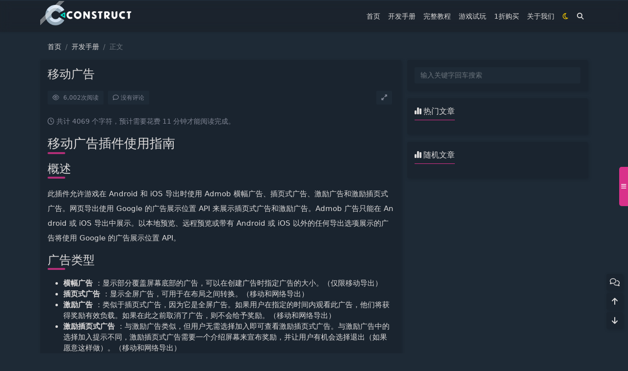

--- FILE ---
content_type: text/html; charset=UTF-8
request_url: https://www.construct3.cc/archives/1124
body_size: 13755
content:
<!doctype html>
<html>
<head>
    <meta charset="UTF-8">
    <meta name="viewport"
          content="width=device-width, user-scalable=no, initial-scale=1.0, maximum-scale=1.0, minimum-scale=1.0">
    <meta http-equiv="X-UA-Compatible" content="ie=edge">
    <meta http-equiv='content-language' content='zh_CN'>
    <link rel="shortcut icon" href="https://www.construct3.cc/wp-content/uploads/2024/06/construct-3-logo_v43.webp">
    <link rel="apple-touch-icon" href="https://www.construct3.cc/wp-content/uploads/2024/06/construct-3-logo_v43.webp"/>    <title>移动广告 - Construct3 中文官网</title>        <meta name="keywords" content="移动广告, Admob, 网页广告, 广告类型, 用户同意"/>
    <meta name="description" content="本文全面介绍移动广告插件，涵盖类型、入门、配置、用户同意等方面，助您在不同平台有效运用广告实现收益"/>
<link rel="canonical" href="https://www.construct3.cc/archives/1124">
    <meta name='robots' content='max-image-preview:large' />
<link rel='stylesheet' id='puock-libs-css' data-no-instant href='https://www.construct3.cc/wp-content/themes/wordpress-theme-puock-2.8.4/assets/dist/style/libs.min.css?ver=2.8.4' type='text/css' media='all' />
<link rel='stylesheet' id='puock-css' data-no-instant href='https://www.construct3.cc/wp-content/themes/wordpress-theme-puock-2.8.4/assets/dist/style/style.min.css?ver=2.8.4' type='text/css' media='all' />
<style id='puock-inline-css' type='text/css'>
body{--pk-c-primary:#D9318A}
:root{--puock-block-not-tran:100%}
</style>
<link rel='stylesheet' id='puock-strawberry-icon-css' data-no-instant href='https://www.construct3.cc/wp-content/themes/wordpress-theme-puock-2.8.4/assets/libs/strawberry-icon.css?ver=2.8.4' type='text/css' media='all' />
<link rel='stylesheet' id='wp-block-library-css' href='https://www.construct3.cc/wp-includes/css/dist/block-library/style.min.css?ver=6.5.7' type='text/css' media='all' />
<link rel='stylesheet' id='puock-block-alert-style-css' data-no-instant href='https://www.construct3.cc/wp-content/themes/wordpress-theme-puock-2.8.4/gutenberg/components/alert/style-index.css?ver=6.5.7' type='text/css' media='all' />
<style id='classic-theme-styles-inline-css' type='text/css'>
/*! This file is auto-generated */
.wp-block-button__link{color:#fff;background-color:#32373c;border-radius:9999px;box-shadow:none;text-decoration:none;padding:calc(.667em + 2px) calc(1.333em + 2px);font-size:1.125em}.wp-block-file__button{background:#32373c;color:#fff;text-decoration:none}
</style>
<style id='global-styles-inline-css' type='text/css'>
body{--wp--preset--color--black: #000000;--wp--preset--color--cyan-bluish-gray: #abb8c3;--wp--preset--color--white: #ffffff;--wp--preset--color--pale-pink: #f78da7;--wp--preset--color--vivid-red: #cf2e2e;--wp--preset--color--luminous-vivid-orange: #ff6900;--wp--preset--color--luminous-vivid-amber: #fcb900;--wp--preset--color--light-green-cyan: #7bdcb5;--wp--preset--color--vivid-green-cyan: #00d084;--wp--preset--color--pale-cyan-blue: #8ed1fc;--wp--preset--color--vivid-cyan-blue: #0693e3;--wp--preset--color--vivid-purple: #9b51e0;--wp--preset--gradient--vivid-cyan-blue-to-vivid-purple: linear-gradient(135deg,rgba(6,147,227,1) 0%,rgb(155,81,224) 100%);--wp--preset--gradient--light-green-cyan-to-vivid-green-cyan: linear-gradient(135deg,rgb(122,220,180) 0%,rgb(0,208,130) 100%);--wp--preset--gradient--luminous-vivid-amber-to-luminous-vivid-orange: linear-gradient(135deg,rgba(252,185,0,1) 0%,rgba(255,105,0,1) 100%);--wp--preset--gradient--luminous-vivid-orange-to-vivid-red: linear-gradient(135deg,rgba(255,105,0,1) 0%,rgb(207,46,46) 100%);--wp--preset--gradient--very-light-gray-to-cyan-bluish-gray: linear-gradient(135deg,rgb(238,238,238) 0%,rgb(169,184,195) 100%);--wp--preset--gradient--cool-to-warm-spectrum: linear-gradient(135deg,rgb(74,234,220) 0%,rgb(151,120,209) 20%,rgb(207,42,186) 40%,rgb(238,44,130) 60%,rgb(251,105,98) 80%,rgb(254,248,76) 100%);--wp--preset--gradient--blush-light-purple: linear-gradient(135deg,rgb(255,206,236) 0%,rgb(152,150,240) 100%);--wp--preset--gradient--blush-bordeaux: linear-gradient(135deg,rgb(254,205,165) 0%,rgb(254,45,45) 50%,rgb(107,0,62) 100%);--wp--preset--gradient--luminous-dusk: linear-gradient(135deg,rgb(255,203,112) 0%,rgb(199,81,192) 50%,rgb(65,88,208) 100%);--wp--preset--gradient--pale-ocean: linear-gradient(135deg,rgb(255,245,203) 0%,rgb(182,227,212) 50%,rgb(51,167,181) 100%);--wp--preset--gradient--electric-grass: linear-gradient(135deg,rgb(202,248,128) 0%,rgb(113,206,126) 100%);--wp--preset--gradient--midnight: linear-gradient(135deg,rgb(2,3,129) 0%,rgb(40,116,252) 100%);--wp--preset--font-size--small: 13px;--wp--preset--font-size--medium: 20px;--wp--preset--font-size--large: 36px;--wp--preset--font-size--x-large: 42px;--wp--preset--spacing--20: 0.44rem;--wp--preset--spacing--30: 0.67rem;--wp--preset--spacing--40: 1rem;--wp--preset--spacing--50: 1.5rem;--wp--preset--spacing--60: 2.25rem;--wp--preset--spacing--70: 3.38rem;--wp--preset--spacing--80: 5.06rem;--wp--preset--shadow--natural: 6px 6px 9px rgba(0, 0, 0, 0.2);--wp--preset--shadow--deep: 12px 12px 50px rgba(0, 0, 0, 0.4);--wp--preset--shadow--sharp: 6px 6px 0px rgba(0, 0, 0, 0.2);--wp--preset--shadow--outlined: 6px 6px 0px -3px rgba(255, 255, 255, 1), 6px 6px rgba(0, 0, 0, 1);--wp--preset--shadow--crisp: 6px 6px 0px rgba(0, 0, 0, 1);}:where(.is-layout-flex){gap: 0.5em;}:where(.is-layout-grid){gap: 0.5em;}body .is-layout-flex{display: flex;}body .is-layout-flex{flex-wrap: wrap;align-items: center;}body .is-layout-flex > *{margin: 0;}body .is-layout-grid{display: grid;}body .is-layout-grid > *{margin: 0;}:where(.wp-block-columns.is-layout-flex){gap: 2em;}:where(.wp-block-columns.is-layout-grid){gap: 2em;}:where(.wp-block-post-template.is-layout-flex){gap: 1.25em;}:where(.wp-block-post-template.is-layout-grid){gap: 1.25em;}.has-black-color{color: var(--wp--preset--color--black) !important;}.has-cyan-bluish-gray-color{color: var(--wp--preset--color--cyan-bluish-gray) !important;}.has-white-color{color: var(--wp--preset--color--white) !important;}.has-pale-pink-color{color: var(--wp--preset--color--pale-pink) !important;}.has-vivid-red-color{color: var(--wp--preset--color--vivid-red) !important;}.has-luminous-vivid-orange-color{color: var(--wp--preset--color--luminous-vivid-orange) !important;}.has-luminous-vivid-amber-color{color: var(--wp--preset--color--luminous-vivid-amber) !important;}.has-light-green-cyan-color{color: var(--wp--preset--color--light-green-cyan) !important;}.has-vivid-green-cyan-color{color: var(--wp--preset--color--vivid-green-cyan) !important;}.has-pale-cyan-blue-color{color: var(--wp--preset--color--pale-cyan-blue) !important;}.has-vivid-cyan-blue-color{color: var(--wp--preset--color--vivid-cyan-blue) !important;}.has-vivid-purple-color{color: var(--wp--preset--color--vivid-purple) !important;}.has-black-background-color{background-color: var(--wp--preset--color--black) !important;}.has-cyan-bluish-gray-background-color{background-color: var(--wp--preset--color--cyan-bluish-gray) !important;}.has-white-background-color{background-color: var(--wp--preset--color--white) !important;}.has-pale-pink-background-color{background-color: var(--wp--preset--color--pale-pink) !important;}.has-vivid-red-background-color{background-color: var(--wp--preset--color--vivid-red) !important;}.has-luminous-vivid-orange-background-color{background-color: var(--wp--preset--color--luminous-vivid-orange) !important;}.has-luminous-vivid-amber-background-color{background-color: var(--wp--preset--color--luminous-vivid-amber) !important;}.has-light-green-cyan-background-color{background-color: var(--wp--preset--color--light-green-cyan) !important;}.has-vivid-green-cyan-background-color{background-color: var(--wp--preset--color--vivid-green-cyan) !important;}.has-pale-cyan-blue-background-color{background-color: var(--wp--preset--color--pale-cyan-blue) !important;}.has-vivid-cyan-blue-background-color{background-color: var(--wp--preset--color--vivid-cyan-blue) !important;}.has-vivid-purple-background-color{background-color: var(--wp--preset--color--vivid-purple) !important;}.has-black-border-color{border-color: var(--wp--preset--color--black) !important;}.has-cyan-bluish-gray-border-color{border-color: var(--wp--preset--color--cyan-bluish-gray) !important;}.has-white-border-color{border-color: var(--wp--preset--color--white) !important;}.has-pale-pink-border-color{border-color: var(--wp--preset--color--pale-pink) !important;}.has-vivid-red-border-color{border-color: var(--wp--preset--color--vivid-red) !important;}.has-luminous-vivid-orange-border-color{border-color: var(--wp--preset--color--luminous-vivid-orange) !important;}.has-luminous-vivid-amber-border-color{border-color: var(--wp--preset--color--luminous-vivid-amber) !important;}.has-light-green-cyan-border-color{border-color: var(--wp--preset--color--light-green-cyan) !important;}.has-vivid-green-cyan-border-color{border-color: var(--wp--preset--color--vivid-green-cyan) !important;}.has-pale-cyan-blue-border-color{border-color: var(--wp--preset--color--pale-cyan-blue) !important;}.has-vivid-cyan-blue-border-color{border-color: var(--wp--preset--color--vivid-cyan-blue) !important;}.has-vivid-purple-border-color{border-color: var(--wp--preset--color--vivid-purple) !important;}.has-vivid-cyan-blue-to-vivid-purple-gradient-background{background: var(--wp--preset--gradient--vivid-cyan-blue-to-vivid-purple) !important;}.has-light-green-cyan-to-vivid-green-cyan-gradient-background{background: var(--wp--preset--gradient--light-green-cyan-to-vivid-green-cyan) !important;}.has-luminous-vivid-amber-to-luminous-vivid-orange-gradient-background{background: var(--wp--preset--gradient--luminous-vivid-amber-to-luminous-vivid-orange) !important;}.has-luminous-vivid-orange-to-vivid-red-gradient-background{background: var(--wp--preset--gradient--luminous-vivid-orange-to-vivid-red) !important;}.has-very-light-gray-to-cyan-bluish-gray-gradient-background{background: var(--wp--preset--gradient--very-light-gray-to-cyan-bluish-gray) !important;}.has-cool-to-warm-spectrum-gradient-background{background: var(--wp--preset--gradient--cool-to-warm-spectrum) !important;}.has-blush-light-purple-gradient-background{background: var(--wp--preset--gradient--blush-light-purple) !important;}.has-blush-bordeaux-gradient-background{background: var(--wp--preset--gradient--blush-bordeaux) !important;}.has-luminous-dusk-gradient-background{background: var(--wp--preset--gradient--luminous-dusk) !important;}.has-pale-ocean-gradient-background{background: var(--wp--preset--gradient--pale-ocean) !important;}.has-electric-grass-gradient-background{background: var(--wp--preset--gradient--electric-grass) !important;}.has-midnight-gradient-background{background: var(--wp--preset--gradient--midnight) !important;}.has-small-font-size{font-size: var(--wp--preset--font-size--small) !important;}.has-medium-font-size{font-size: var(--wp--preset--font-size--medium) !important;}.has-large-font-size{font-size: var(--wp--preset--font-size--large) !important;}.has-x-large-font-size{font-size: var(--wp--preset--font-size--x-large) !important;}
.wp-block-navigation a:where(:not(.wp-element-button)){color: inherit;}
:where(.wp-block-post-template.is-layout-flex){gap: 1.25em;}:where(.wp-block-post-template.is-layout-grid){gap: 1.25em;}
:where(.wp-block-columns.is-layout-flex){gap: 2em;}:where(.wp-block-columns.is-layout-grid){gap: 2em;}
.wp-block-pullquote{font-size: 1.5em;line-height: 1.6;}
</style>
<style id='md-style-inline-css' type='text/css'>
 .gfm-task-list { border: 1px solid transparent; list-style-type: none; } .gfm-task-list input { margin-right: 10px !important; } .katex-container { margin: 25px !important; text-align: center; } .katex-container.katex-inline { display: inline-block !important; background: none !important; margin: 0 !important; padding: 0 !important; } pre .katex-container { font-size: 1.4em !important; } .katex-inline { background: none !important; margin: 0 3px; } code.kb-btn { display: inline-block; color: #666; font: bold 9pt arial; text-decoration: none; text-align: center; padding: 2px 5px; margin: 0 5px; background: #eff0f2; -moz-border-radius: 4px; border-radius: 4px; border-top: 1px solid #f5f5f5; -webkit-box-shadow: inset 0 0 20px #e8e8e8, 0 1px 0 #c3c3c3, 0 1px 0 #c9c9c9, 0 1px 2px #333; -moz-box-shadow: inset 0 0 20px #e8e8e8, 0 1px 0 #c3c3c3, 0 1px 0 #c9c9c9, 0 1px 2px #333; box-shadow: inset 0 0 20px #e8e8e8, 0 1px 0 #c3c3c3, 0 1px 0 #c9c9c9, 0 1px 2px #333; text-shadow: 0px 1px 0px #f5f5f5; } .copy-button { cursor: pointer; border: 0; font-size: 12px; text-transform: uppercase; font-weight: 500; padding: 3px 6px 3px 6px; background-color: rgba(255, 255, 255, 0.6); position: absolute; overflow: hidden; top: 5px; right: 5px; border-radius: 3px; } .copy-button:before { content: ""; display: inline-block; width: 16px; height: 16px; margin-right: 3px; background-size: contain; background-image: url("data:image/svg+xml,%3Csvg version=\'1.1\' xmlns=\'http://www.w3.org/2000/svg\' xmlns:xlink=\'http://www.w3.org/1999/xlink\' x=\'0px\' y=\'0px\' width=\'16px\' height=\'16px\' viewBox=\'888 888 16 16\' enable-background=\'new 888 888 16 16\' xml:space=\'preserve\'%3E %3Cpath fill=\'%23333333\' d=\'M903.143,891.429c0.238,0,0.44,0.083,0.607,0.25c0.167,0.167,0.25,0.369,0.25,0.607v10.857 c0,0.238-0.083,0.44-0.25,0.607s-0.369,0.25-0.607,0.25h-8.571c-0.238,0-0.44-0.083-0.607-0.25s-0.25-0.369-0.25-0.607v-2.571 h-4.857c-0.238,0-0.44-0.083-0.607-0.25s-0.25-0.369-0.25-0.607v-6c0-0.238,0.06-0.5,0.179-0.786s0.262-0.512,0.428-0.679 l3.643-3.643c0.167-0.167,0.393-0.309,0.679-0.428s0.547-0.179,0.786-0.179h3.714c0.238,0,0.44,0.083,0.607,0.25 c0.166,0.167,0.25,0.369,0.25,0.607v2.929c0.404-0.238,0.785-0.357,1.143-0.357H903.143z M898.286,893.331l-2.67,2.669h2.67V893.331 z M892.571,889.902l-2.669,2.669h2.669V889.902z M894.321,895.679l2.821-2.822v-3.714h-3.428v3.714c0,0.238-0.083,0.441-0.25,0.607 s-0.369,0.25-0.607,0.25h-3.714v5.714h4.571v-2.286c0-0.238,0.06-0.5,0.179-0.786C894.012,896.071,894.155,895.845,894.321,895.679z M902.857,902.857v-10.286h-3.429v3.714c0,0.238-0.083,0.441-0.25,0.607c-0.167,0.167-0.369,0.25-0.607,0.25h-3.714v5.715H902.857z\' /%3E %3C/svg%3E"); background-repeat: no-repeat; position: relative; top: 3px; } pre { position: relative; } pre:hover .copy-button { background-color: rgba(255, 255, 255, 0.9); } 
</style>
<script type="text/javascript" src="https://www.construct3.cc/wp-includes/js/jquery/jquery.min.js?ver=3.7.1" id="jquery-core-js"></script>
<script charset="UTF-8" id="LA_COLLECT" src="//sdk.51.la/js-sdk-pro.min.js"></script>
                <script>LA.init({id: "3Ilp5R3qtbZMO4MX",ck: "3Ilp5R3qtbZMO4MX",autoTrack: true,hashMode: true})</script><link rel="icon" href="https://www.construct3.cc/wp-content/uploads/2024/06/cropped-construct-3-logo_v43-1-32x32.webp" sizes="32x32" />
<link rel="icon" href="https://www.construct3.cc/wp-content/uploads/2024/06/cropped-construct-3-logo_v43-1-192x192.webp" sizes="192x192" />
<link rel="apple-touch-icon" href="https://www.construct3.cc/wp-content/uploads/2024/06/cropped-construct-3-logo_v43-1-180x180.webp" />
<meta name="msapplication-TileImage" content="https://www.construct3.cc/wp-content/uploads/2024/06/cropped-construct-3-logo_v43-1-270x270.webp" />
		<style type="text/css" id="wp-custom-css">
			.external-link-bold {
    font-weight: bold;
}		</style>
		            <meta name="baidu-site-verification" content="codeva-PfHY8xujRg" />    </head>
<body class="puock-dark custom-background">
<div>
            <div class="progress" id="page-read-progress">
            <div class="progress-bar progress-bar-striped progress-bar-animated" aria-valuenow="0" aria-valuemin="0"
                 aria-valuemax="100" role="progressbar"></div>
        </div>
        <div id="header-box" class=""></div>
    <header id="header"
            class=" blur">
        <div class="navbar navbar-dark shadow-sm">
            <div class="container">
                <a href="https://www.construct3.cc" id="logo" class="navbar-brand logo-loop-light" data-wpel-link="internal">
                                            <img id="logo-light" alt="logo" class="w-100 d-none"
                             src="https://www.construct3.cc/wp-content/uploads/2024/06/black.png">
                        <img id="logo-dark" alt="logo" class="w-100 "
                             src="https://www.construct3.cc/wp-content/uploads/2024/06/white.png">
                                    </a>
                <div class="d-none d-lg-block puock-links">
                    <div id="menus" class="t-md ">
                        <ul><li id='menu-item-32' class='menu-item-32  menu-item menu-item-type-custom menu-item-object-custom  '><a class="ww" data-color="auto" target="_blank" href="https://construct3.cc/" data-wpel-link="internal">首页</a><li id='menu-item-33' class='menu-item-33  menu-item menu-item-type-post_type menu-item-object-page  '><a class="ww" data-color="auto" target="_blank" href="https://www.construct3.cc/manuals" data-wpel-link="internal">开发手册</a><li id='menu-item-1396' class='menu-item-1396  menu-item menu-item-type-taxonomy menu-item-object-category  '><a class="ww" data-color="auto" target="_blank" href="https://www.construct3.cc/archives/category/tutorials/" data-wpel-link="internal">完整教程</a><li id='menu-item-89' class='menu-item-89  menu-item menu-item-type-taxonomy menu-item-object-category  '><a class="ww" data-color="auto" target="_blank" href="https://www.construct3.cc/archives/category/games/" data-wpel-link="internal">游戏试玩</a><li id='menu-item-79' class='menu-item-79  menu-item menu-item-type-post_type menu-item-object-page  '><a class="ww" data-color="auto" target="_blank" href="https://www.construct3.cc/pricing" data-wpel-link="internal">1折购买</a><li id='menu-item-68' class='menu-item-68  menu-item menu-item-type-post_type menu-item-object-page  '><a class="ww" data-color="auto" target="_blank" href="https://www.construct3.cc/about" data-wpel-link="internal">关于我们</a><li><a class="colorMode" data-bs-toggle="tooltip" title="模式切换" href="javascript:void(0)" data-wpel-link="internal"><i class="fa-regular fa-moon"></i></a></li><li><a class="search-modal-btn" data-bs-toggle="tooltip" title="搜索" href="javascript:void(0)" data-wpel-link="internal"><i class="fa fa-search"></i></a></li></ul>                    </div>
                </div>
                <div class="mobile-menus d-block d-lg-none p-1 puock-text">
                    <i class="fa fa-bars t-xl mr-2 mobile-menu-s"></i>
                                            <i class="fa-regular fa-moon colorMode t-xl mr-2"></i>
                                        <i class="search-modal-btn fa fa-search t-md"></i>
                </div>
            </div>
        </div>
    </header>
    <div id="search" class="d-none">
        <div class="w-100 d-flex justify-content-center">
            <div id="search-main" class="container p-block">
                <form class="global-search-form" action="https://www.construct3.cc">
                    <div class="search-layout">
                        <div class="search-input">
                            <input required type="text" name="s" class="form-control"
                                   placeholder="请输入搜索关键字">
                        </div>
                        <div class="search-start">
                            <button type="submit" class="btn-dark btn"><i
                                        class="fa fa-search mr-1"></i>搜索</button>
                        </div>
                        <div class="search-close-btn">
                            <button type="button" class="btn-danger btn ml-1 search-modal-btn"><i
                                        class="fa fa-close"></i></button>
                        </div>
                    </div>
                </form>
            </div>
        </div>
    </div>
    <div id="mobile-menu" class="d-none">
        <div class="menus">
            <div class="p-block">
                <div class="text-end"><i class="fa fa-close t-xl puock-link mobile-menu-close ta3"></i></div>
                <nav>
                    <ul class='puock-links t-md'><li id='menu-item-32' class='menu-item-32  menu-item menu-item-type-custom menu-item-object-custom  '><span><a target="_blank" href="https://construct3.cc/" data-wpel-link="internal">首页</a></span><li id='menu-item-33' class='menu-item-33  menu-item menu-item-type-post_type menu-item-object-page  '><span><a target="_blank" href="https://www.construct3.cc/manuals" data-wpel-link="internal">开发手册</a></span><li id='menu-item-1396' class='menu-item-1396  menu-item menu-item-type-taxonomy menu-item-object-category  '><span><a target="_blank" href="https://www.construct3.cc/archives/category/tutorials/" data-wpel-link="internal">完整教程</a></span><li id='menu-item-89' class='menu-item-89  menu-item menu-item-type-taxonomy menu-item-object-category  '><span><a target="_blank" href="https://www.construct3.cc/archives/category/games/" data-wpel-link="internal">游戏试玩</a></span><li id='menu-item-79' class='menu-item-79  menu-item menu-item-type-post_type menu-item-object-page  '><span><a target="_blank" href="https://www.construct3.cc/pricing" data-wpel-link="internal">1折购买</a></span><li id='menu-item-68' class='menu-item-68  menu-item menu-item-type-post_type menu-item-object-page  '><span><a target="_blank" href="https://www.construct3.cc/about" data-wpel-link="internal">关于我们</a></span></ul>                </nav>
            </div>
        </div>
    </div>
    <div id="mobile-menu-backdrop" class="modal-backdrop d-none"></div>
    <div id="search-backdrop" class="modal-backdrop d-none"></div>

    <div id="post" class="container mt20">
        <!--全局上方-->
        <div id="breadcrumb" class=""><nav aria-label="breadcrumb"><ol class="breadcrumb"><li class="breadcrumb-item"><a class="a-link" href="https://www.construct3.cc" data-wpel-link="internal">首页</a></li><li class="breadcrumb-item"><a class="a-link" href="https://www.construct3.cc/archives/category/manuals/" data-wpel-link="internal">开发手册</a></li><li class="breadcrumb-item active " aria-current="page">正文</li></div></nav></ol>        <!--内页上方-->
        <div class="row row-cols-1 post-row">
            <div id="post-main"
                 class="col-lg-8 col-md-12  ">
                <div class="p-block">
                    <div><h1 id="post-title" class="mb-0 puock-text t-xxl">移动广告</h1></div>
                    <div class="options p-flex-sbc mt20">
                        <div>
                                                            <div class="option puock-bg ta3 t-sm mr-1"><i
                                            class="fa-regular fa-eye mr-1"></i>
                                    <span id="post-views">6,002</span><span>次阅读</span>
                                </div>
                                                                                        <a href="#comments">
                                    <div class="option puock-bg ta3 t-sm mr-1"><i
                                                class="fa-regular fa-comment mr-1"></i>没有评论</div>
                                </a>
                                                                                </div>
                                                    <div>
                                <div class="option puock-bg ta3 t-sm mr-1 d-none d-lg-inline-block post-main-size">
                                    <i class="fa fa-up-right-and-down-left-from-center"></i></div>
                            </div>
                                            </div>
                    <div class="mt20 entry-content-box">
                        <div class="entry-content content-main puock-text ">
                                                            <p class="fs14 c-sub no-indent">
                                    <i class="fa-regular fa-clock"></i>
                                    共计 4069 个字符，预计需要花费 11 分钟才能阅读完成。                                </p>
                                                        <h1 id='pk-menu-0'> 移动广告插件使用指南 </h1>
<h2 id='pk-menu-1'> 概述 </h2>
<p> 此插件允许游戏在 Android 和 iOS 导出时使用 Admob 横幅广告、插页式广告、激励广告和激励插页式广告。网页导出使用 Google 的广告展示位置 API 来展示插页式广告和激励广告。Admob 广告只能在 Android 或 iOS 导出中展示。以本地预览、远程预览或带有 Android 或 iOS 以外的任何导出选项展示的广告将使用 Google 的广告展示位置 API。</p>
<h2 id='pk-menu-2'> 广告类型 </h2>
<ul>
<li><strong> 横幅广告 </strong>：显示部分覆盖屏幕底部的广告，可以在创建广告时指定广告的大小。（仅限移动导出）</li>
<li><strong> 插页式广告 </strong>：显示全屏广告，可用于在布局之间转换。（移动和网络导出）</li>
<li><strong> 激励广告 </strong>：类似于插页式广告，因为它是全屏广告。如果用户在指定的时间内观看此广告，他们将获得奖励有效负载。如果在此之前取消了广告，则不会给予奖励。（移动和网络导出）</li>
<li><strong> 激励插页式广告 </strong>：与激励广告类似，但用户无需选择加入即可查看激励插页式广告。与激励广告中的选择加入提示不同，激励插页式广告需要一个介绍屏幕来宣布奖励，并让用户有机会选择退出（如果愿意这样做）。（移动和网络导出）</li>
</ul>
<h2 id='pk-menu-3'>Admob 入门 </h2>
<ol>
<li><strong> 创建 AdMob 帐号 </strong>：访问注册 AdMob。</li>
<li><strong> 在 Admob 帐号中创建应用 </strong>：访问在 Admob 中设置应用。</li>
<li><strong> 为您的应用创建广告单元 </strong>：访问广告单元。</li>
<li><strong> 复制应用程序 ID 并将其粘贴到移动广告 Android 应用程序 ID 和 iOS 应用程序 ID 属性中。查找应用程序 ID</strong>。</li>
<li><strong> 将您的商家和付款详细信息提交到您的 AdMob 帐号，然后等待他们验证（这可能需要 24 小时）。必须先完成此操作，然后才能投放广告。</strong></li>
</ol>
<h2 id='pk-menu-4'> 网络广告入门 </h2>
<ol>
<li><strong> 如果您还没有 Adsense 帐户，请注册一个帐户 </strong>。</li>
<li><strong> 您需要一个被列入白名单的网站来显示这些类型的广告 </strong>。</li>
<li><strong> 填写此表单以表明有兴趣使用 Google 的广告展示位置 API</strong>。</li>
<li><strong> 如何将我的网站列入白名单？</strong>：访问 Adsense 帐户左侧菜单中的协作平台选项 -&gt; 找到“添加站点”按钮，然后单击它以开始添加您的网站 -&gt; 按照步骤添加您的网站 -&gt; 您需要通过添加一个小脚本来修改网站的根目录 -&gt; 请求审核。</li>
<li><strong> 一段时间后，希望您的网站能够获得批准，并且您的游戏将能够展示广告。</strong></li>
</ol>
<h2 id='pk-menu-5'> 网络广告的注意事项 </h2>
<ul>
<li> 你需要让你的网站是真实的，这意味着它应该有真实的内容，一般来说，它看起来像是在服务于一个目的。如果您只是设置一个没有内容的测试网站，则获得批准的可能性较小。</li>
<li> 由于您的游戏将托管的父网站需要列入白名单，以便游戏可以显示广告，因此理想的用例是您可以控制托管网站。</li>
<li> 如果游戏在跨域 iframe 中展示，则不允许展示广告。</li>
</ul>
<h2 id='pk-menu-6'> 用户同意（仅限移动设备导出）</h2>
<p> 要使“显示用户意见征求对话框”操作显示 GDPR 意见征求表单和 IDFA 消息（仅限 iOS），您需要在 Admob 帐号中进行设置。</p>
<h2 id='pk-menu-7'>GDPR 消息 </h2>
<p> 按照本指南创建 GDPR 消息。</p>
<h2 id='pk-menu-8'>IDFA 消息 </h2>
<p> 按照本指南创建 IDFA 消息。</p>
<h2 id='pk-menu-9'>IDFA 消息并非绝对必要，但它们可以通过使对话的目的更明确来帮助获得用户的同意。如果您设置了 IDFA 消息，并且应用程序是由欧洲经济区或英国的设备打开的，则在欧盟同意书之后会立即显示“应用跟踪透明度”对话框。这就是底层 SDK 的工作原理，并在 Google 自己的快速入门指南中提到。但是，如果您禁用了 IDFA 消息或根本没有 IDFA 消息，则“应用跟踪透明度”对话框不会自动显示，您可以使用“请求 IDFA”操作来控制其显示时间。</h2>
<p> 请注意，当您首次设置帐户并提交商家 / 付款详细信息时，最多可能需要 24 小时才能完成验证。请等待此操作完成后再尝试测试您的广告，因为在验证完成之前，它可能无法正常工作。</p>
<h2 id='pk-menu-10'> 移动导出所需属性 </h2>
<p> 如果您打算在移动导出（Android 或 iOS）中展示广告，则需要在移动广告对象上指定应用程序 ID。如果没有这些值，插件将无法启动。</p>
<h2 id='pk-menu-11'>Web 导出所需属性 </h2>
<p> 如果您打算在网页导出中展示广告，则需要在移动广告对象中指定发布商 ID。如果没有该值，插件将无法显示网络广告。</p>
<h2 id='pk-menu-12'> 初始化 </h2>
<p> 当应用程序启动时，插件将自动初始化。但是，这可能涉及出于监管原因向用户显示用户同意提示，具体取决于用户所在的区域。因此，在尝试创建或展示任何广告之前，您应该等待“配置完成”触发器。还应该使用“配置失败”触发器（也许是“已配置”条件）来检查配置是否因某种原因而失败，例如在无效的平台上或某个属性不正确。</p>
<h2 id='pk-menu-13'> 不想在启动时显示用户同意对话框？</h2>
<p> 默认情况下，欧洲经济区和英国（欧洲经济区和英国）的用户在第一次启动游戏时，会在游戏屏幕前看到用户同意对话框。如果您不希望这种情况发生，请取消选中“启动时显示”属性。然后，使用“显示用户同意对话框”操作在您选择的时间显示对话框。</p>
<h2 id='pk-menu-14'> 在 iOS 上使用 IDFA</h2>
<p> 从 iOS 14+ 开始，默认情况下，应用不再可以使用广告客户或 IDFA 的标识符。这可能会影响广告的效果。要使用 IDFA，您必须通过“请求 IDFA”操作提示用户授予访问权限。您可能还希望在启动时执行此操作。当用户做出决定时，将触发 On IDFA 请求完成触发器，IDFAStatus 表达式指示结果。</p>
<h2 id='pk-menu-15'> 申请 IDFA 需要将 Xcode 12+ 与 iOS 14+ 搭配使用。</h2>
<p> 目前，Android 上不需要提示，因此请求 IDFA 操作将立即触发 On IDFA 请求，IDFAStatus 为“未确定”。</p>
<h2 id='pk-menu-16'>iOS 上的 App Tracking Transparency 框架 </h2>
<p> 为了支持“请求 IDFA”操作，移动广告插件包含一个名为 App Tracking Transparency 的 iOS 库。为了遵守 Apple 的 App Store 审核流程，您可能需要向审核者说明您的 App 在何处使用了 IDFA 提示。因此，您可能需要在项目的某个位置添加“请求 IDFA”操作。您不必总是在启动时请求它 &#8211; 例如，它可以是菜单中的设置，然后您向 App Store 评论者指示在哪里可以找到该选项。</p>
<h2 id='pk-menu-17'> 广告加载 </h2>
<p> 广告需要先通过网络加载，然后才能使用。创建广告时，您可以选择在广告加载后立即“展示”广告。但是，如果它更适合您的游戏，您可以选择提前加载广告，方法是创建广告，但不展示广告，然后在需要时展示广告。这样可以防止您的用户在广告加载时遇到延迟。在尝试展示广告之前，请务必检查您的广告是否已实际加载，尤其是激励广告的加载时间可能很长。还值得记住的是，当您提出请求时，您不能保证会收到广告，因此在制作活动时要考虑到这一点。</p>
<h2 id='pk-menu-18'> 横幅广告尺寸 </h2>
<p> 要显示横幅广告，您必须为其指定尺寸，通常智能纵向 / 横向适用于大多数情况，但以下是可指定的尺寸。使用大于显示器的尺寸将阻止其加载。智能横幅的高度会根据可用的屏幕高度而有所不同。使用智能横幅时，如果基本图像的宽度不足以填满屏幕，则两侧都会显示黑条。</p>
<h2 id='pk-menu-19'> 移动广告属性 </h2>
<ul>
<li><strong> 测试模式 </strong>：将显示的广告单元更改为测试广告。应在开发过程中使用。（移动和网络导出）</li>
<li><strong>Android 应用程序 ID</strong>：您游戏的 Android 版本的 Admob 应用 ID。其格式为“ca-app-pub-0000000000000000~00000000”。在 Android 上，此值是必需的，除非提供且正确，否则应用程序将无法启动。查找您的应用 ID（仅限移动设备导出）</li>
<li><strong>iOS 应用程序 ID</strong>：您游戏的 iOS 版本的 Admob 应用 ID。其格式为“ca-app-pub-0000000000000000~00000000”。在 iOS 上，此值是必需的，除非提供且正确，否则应用程序将无法启动。查找您的应用 ID（仅限移动设备导出）</li>
<li><strong> 欺骗位置（调试）</strong>：伪造设备位置，以便允许在不同方案中测试用户同意对话框。必须启用测试模式才能正常工作。（仅限移动导出）</li>
<li><strong> 启动时显示 </strong>：选择是否在启动时自动显示同意书。此选项在 Web 导出中不执行任何操作。（仅限移动导出）</li>
<li><strong> 发布者 ID</strong>：Adsense 发布商 ID，可在您的 Adsense 帐号中找到。如果您打算在 Web 导出中展示广告，则需要这样做。查找您的发布者 ID（仅限 Web 导出）</li>
</ul>
<h2 id='pk-menu-20'> 测试广告 </h2>
<p> 在开发和测试应用时，务必使用测试广告。在测试期间查看真实广告可能会导致您的 Admob 帐号被暂停或关闭！可以通过在插件上设置测试模式属性来启用测试模式。测试模式默认处于启用状态，因此请记得在发布游戏时关闭它！</p>
<h2 id='pk-menu-21'> 测试模式下的 GDPR 同意书 </h2>
<p> 启用测试模式时，无论之前的选择如何，每次启动应用程序时都会显示 GDPR 同意书。准备好部署时，请禁用测试模式，以便窗体可以正常运行，并且仅在安装应用程序后首次执行应用程序时显示。</p>
<h2 id='pk-menu-22'> 欺骗位置中的测试 </h2>
<p> 不幸的是，无法在具有 iOS 版本 14 或更高版本的真实设备上使用此功能。这是因为要启用该功能，必须事先访问 IDFA，如果不首先显示“应用跟踪透明度”对话框，则无法做到这一点。由于对话框只能显示一次，启用该功能后无法测试应用程序在首次运行设备时的行为。尽管如此，该功能仍然可以在模拟器中使用。</p>
<h2 id='pk-menu-23'> 预览中的广告 </h2>
<p> 预览项目时，应用程序将表现为 Web 导出，因此它将像 Web 导出一样显示测试广告。它还模拟了频次上限，在有效广告请求和无效广告请求之间交替。</p>
<h2 id='pk-menu-24'> 移动广告和网络广告的区别 </h2>
<ul>
<li><strong> 广告单元 </strong>：如果您只想展示网页广告，则无需在操作中提供广告单元，该字段可以留空。但是，如果您打算将相同的项目用于 Web 和移动设备，您仍然需要提供它们。</li>
<li><strong> 激励广告 </strong>：移动端的激励广告和网络端的激励广告之间略有不同，需要加以考虑。</li>
</ul>
<h2 id='pk-menu-25'> 移动广告条件 </h2>
<ul>
<li><strong>Banner 就绪状态下 </strong>：在加载横幅广告时触发。</li>
<li><strong> 插页式广告中 </strong>：在加载插页式广告时触发。</li>
<li><strong> 奖励就绪状态下 </strong>：在激励广告加载时触发。</li>
<li><strong> 奖励插页式广告中 </strong>：在加载激励插页式广告时触发。</li>
<li><strong> 横幅上无法加载 </strong>：横幅广告加载失败时触发。</li>
<li><strong> 插页式广告上无法加载 </strong>：插页式广告加载失败时触发。</li>
<li><strong>On Rewarded 无法加载 </strong>：当激励广告加载失败时触发。</li>
<li><strong> 奖励插页式广告上无法加载 </strong>：当激励插页式广告加载失败时触发。</li>
<li><strong> 在显示的横幅上 </strong>：在显示横幅广告时触发。</li>
<li><strong> 插页式上完成 </strong>：在插页式广告关闭时触发。</li>
<li><strong> 奖励完成 </strong>：在激励广告关闭且用户已获得奖励时触发。</li>
<li><strong> 奖励插页式广告完成 </strong>：在激励插页式广告关闭且用户已获得奖励时触发。</li>
<li><strong> 在横幅上隐藏 </strong>：在横幅广告被隐藏时触发。</li>
<li><strong> 插页式广告中取消 </strong>：在插页式广告被取消时触发。</li>
<li><strong> 奖励取消 </strong>：在激励广告被取消时触发。</li>
</ul>
<h2 id='pk-menu-26'> 关于奖励插页式广告取消 </h2>
<p> 在激励插页式广告被取消时触发。</p>
                                                    </div>
                                                <div class="t-separator c-sub t-sm mt30">正文完</div>
                                                <div class="footer-info puock-text mt20">
                            <div class="mt20 tags"><a href="https://www.construct3.cc/archives/tag/%e5%b9%bf%e5%91%8a%e6%8f%92%e4%bb%b6/" class="pk-badge pk-badge-sm mr5 mb10" data-wpel-link="internal"><i class="fa-solid fa-tag"></i> 广告插件</a><a href="https://www.construct3.cc/archives/tag/%e5%b9%bf%e5%91%8a%e6%95%88%e6%9e%9c/" class="pk-badge pk-badge-sm mr5 mb10" data-wpel-link="internal"><i class="fa-solid fa-tag"></i> 广告效果</a><a href="https://www.construct3.cc/archives/tag/%e5%b9%bf%e5%91%8a%e9%85%8d%e7%bd%ae/" class="pk-badge pk-badge-sm mr5 mb10" data-wpel-link="internal"><i class="fa-solid fa-tag"></i> 广告配置</a><a href="https://www.construct3.cc/archives/tag/%e7%a7%bb%e5%8a%a8%e5%bc%80%e5%8f%91/" class="pk-badge pk-badge-sm mr5 mb10" data-wpel-link="internal"><i class="fa-solid fa-tag"></i> 移动开发</a><a href="https://www.construct3.cc/archives/tag/%e7%bd%91%e9%a1%b5%e5%bc%80%e5%8f%91/" class="pk-badge pk-badge-sm mr5 mb10" data-wpel-link="internal"><i class="fa-solid fa-tag"></i> 网页开发</a></div>                            <div class="p-flex-sbc mt20 t-sm">
                                <div>
                                    <span>发表至：</span><a target="_blank" class=" mr5" href="https://www.construct3.cc/archives/category/manuals/"><i class="fa-regular fa-folder-open"></i> 开发手册</a>                                </div>
                                <div>
                                    <span class="c-sub"><i class="fa-regular fa-clock"></i> 2024-07-17</span>
                                </div>
                            </div>
                        </div>
                    </div>
                    <div class="mt15 post-action-panel">
    <div class="post-action-content">
        <div class="d-flex justify-content-center w-100 c-sub">
            <div class="circle-button puock-bg text-center "
                 id="post-like" data-id="1124">
                <i class="fa-regular fa-thumbs-up t-md"></i>&nbsp;<span
                        class="t-sm">0</span></div>
                            <div class="circle-button puock-bg text-center pk-modal-toggle"
                     title="海报" data-no-title data-no-padding data-once-load="true"
                     data-url="https://www.construct3.cc/wp-admin/admin-ajax.php?action=pk_poster&id=1124"
                ><i class="fa-regular fa-images"></i></div>
                                    <div class="circle-button puock-bg text-center pk-modal-toggle"
                 title="分享" data-once-load="true"
                 data-url="https://www.construct3.cc/wp-admin/admin-ajax.php?action=pk_ajax_dialog_post_share&id=1124">
                <i class="fa fa-share-from-square t-md"></i></div>
            <div class="ls">
                <div class="circle-button puock-bg text-center post-menu-toggle post-menus-box"><i
                            class="fa fa-bars t-md"></i></div>
            </div>
        </div>
    </div>
</div>
                </div>
                                                                <!--内页中-->
                                    
            <div class="p-block pb-0">
                <div class="row puock-text post-relevant">
                                            <a target="_blank" href="https://www.construct3.cc/archives/736" class="col-6 col-md-3 post-relevant-item ww" data-wpel-link="internal">
                            <!--                    -->                            <div style="background:url('https://www.construct3.cc/wp-content/themes/wordpress-theme-puock-2.8.4/timthumb.php?w=160&h=140&a=c&zc=1&q=90&src=https://www.construct3.cc/wp-content/themes/wordpress-theme-puock-2.8.4/assets/img/random/4.jpg')">
                                <div class="title">性能提示</div>
                            </div>
                        </a>
                                                <a target="_blank" href="https://www.construct3.cc/archives/150" class="col-6 col-md-3 post-relevant-item ww" data-wpel-link="internal">
                            <!--                    -->                            <div style="background:url('https://www.construct3.cc/wp-content/themes/wordpress-theme-puock-2.8.4/timthumb.php?w=160&h=140&a=c&zc=1&q=90&src=https://www.construct3.cc/wp-content/uploads/2024/07/image-1720367490009.png')">
                                <div class="title">Construct3 游戏开发-时间线栏</div>
                            </div>
                        </a>
                                                <a target="_blank" href="https://www.construct3.cc/archives/293" class="col-6 col-md-3 post-relevant-item ww" data-wpel-link="internal">
                            <!--                    -->                            <div style="background:url('https://www.construct3.cc/wp-content/themes/wordpress-theme-puock-2.8.4/timthumb.php?w=160&h=140&a=c&zc=1&q=90&src=https://www.construct3.cc/wp-content/themes/wordpress-theme-puock-2.8.4/assets/img/random/5.jpg')">
                                <div class="title">共享项目</div>
                            </div>
                        </a>
                                                <a target="_blank" href="https://www.construct3.cc/archives/973" class="col-6 col-md-3 post-relevant-item ww" data-wpel-link="internal">
                            <!--                    -->                            <div style="background:url('https://www.construct3.cc/wp-content/themes/wordpress-theme-puock-2.8.4/timthumb.php?w=160&h=140&a=c&zc=1&q=90&src=https://www.construct3.cc/wp-content/themes/wordpress-theme-puock-2.8.4/assets/img/random/2.jpg')">
                                <div class="title">效果实例脚本界面</div>
                            </div>
                        </a>
                                        </div>
            </div>

                                        
<div class="p-block p-lf-15">
    <div class="row text-center pd-links single-next-or-pre t-md ">
        <div class="col-6 p-border-r-1 p-0">
                            <a href="https://www.construct3.cc/archives/1123" rel="prev" data-wpel-link="internal"><div class='abhl puock-text'><p class='t-line-1'>本地存储</p><span>上一篇</span></div></a>                    </div>
        <div class="col-6 p-0">
                            <a href="https://www.construct3.cc/archives/1125" rel="next" data-wpel-link="internal"><div class='abhl puock-text'><p class='t-line-1'>ISDKPLUGINBASE 插件 SDK 接口</p><span>下一篇</span></div></a>                    </div>
    </div>
</div>
                                    <!--评论上方-->
    <div class="p-block" id="comments">
        <div>
            <span class="t-lg border-bottom border-primary puock-text pb-2"><i
                        class="fa-regular fa-comments mr-1"></i>评论（没有评论）</span>
        </div>
                                    <div class="mt20 clearfix" id="comment-form-box">
                    <form class="mt10" id="comment-form" method="post">
                        <div class="form-group">
                            <textarea placeholder="您必须要登录之后才可以进行评论" disabled id="comment"
                                      name="comment" class="form-control form-control-sm t-sm" rows="4"></textarea>
                        </div>
                    </form>
                                    </div>
                                    <div id="post-comments">
            
            <div class="mt20 p-flex-s-right" >
                <ul class="pagination comment-ajax-load">
                                    </ul>
            </div>

        </div>
    </div>
                            </div>
                <div id="sidebar" class=" col-lg-4 d-none d-lg-block">
        <div class="sidebar-main">
                    <div class="p-block">
                        <div class="">
                <form class="global-search-form" action="https://www.construct3.cc" method="get">
                    <div class="input-group">
                        <input type="text" name="s" class="form-control t-md" placeholder="输入关键字回车搜索">
                    </div>
                </form>
            </div>
        </div>
   
        <div class="pk-widget p-block ">
                            <div>
                <span class="t-lg border-bottom border-primary
                puock-text pb-2"><i class="fa fa-chart-simple mr-1"></i>热门文章</span>
                </div>
                        <div class="mt20">

        </div></div>
        <div class="pk-widget p-block ">
                            <div>
                <span class="t-lg border-bottom border-primary
                puock-text pb-2"><i class="fa fa-chart-simple mr-1"></i>随机文章</span>
                </div>
                        <div class="mt20">

        </div></div>        </div>
    </div>
        </div>
        <!--全局下方-->
    </div>



    <div id="post-menus" class="post-menus-box">
        <div id="post-menu-state" class="post-menu-toggle" title="打开或关闭文章目录">
            <i class="puock-text ta3 fa fa-bars"></i>
        </div>
        <div id="post-menu-content" class="animated slideInRight mini-scroll">
            <div id="post-menu-head">
            </div>
            <div id="post-menu-content-items"></div>
        </div>
    </div>
<!--返回顶部和底部-->
<div id="rb-float-actions">
    <div data-to-area="#comments" class="p-block"><i class="fa-regular fa-comments puock-text"></i></div>    <div data-to="top" class="p-block"><i class="fa fa-arrow-up puock-text"></i></div>
    <div data-to="bottom" class="p-block"><i class="fa fa-arrow-down puock-text"></i></div>
</div>
<footer id="footer">
    <div class="container">
        <div class="row row-cols-md-1">
                                </div>
    </div>
    <div class="mt20 text-center t-md">
		<div class="info">
            Copyright © 2024 Construct3 | <a href="https://beian.miit.gov.cn/" target="_blank" data-wpel-link="external" rel="nofollow external noopener noreferrer" class="external-link-bold">蜀ICP备12001964号-5</a>
		</div>
        <!-- <div class="info">
            Copyright Construct3 2024 <a href="https://beian.miit.gov.cn/" target="_blank" data-wpel-link="external" rel="nofollow external noopener noreferrer" class="external-link-bold">蜀ICP备12001964号-5</a><div class="fs12 mt10 c-sub">
                <span>
                    <i class="fa-brands fa-wordpress"></i>&nbsp;Theme by <a target="_blank" class="c-sub external-link-bold" title="Puock v2.8.4" href="https://github.com/Licoy/wordpress-theme-puock" data-wpel-link="external" rel="nofollow external noopener noreferrer">Puock</a>
                </span>
            </div>        </div>-->
    </div>
</footer>
<div id="gt-validate-box"></div>
<script data-instant>var puock_metas ={"home":"https:\/\/www.construct3.cc","vd_comment":false,"vd_gt_id":"","vd_type":"img","use_post_menu":true,"is_single":true,"is_pjax":false,"main_lazy_img":true,"link_blank_open":true,"async_view_id":null,"mode_switch":true,"off_img_viewer":false,"off_code_highlighting":false};</script>
<script type="text/javascript" data-no-instant src="https://www.construct3.cc/wp-content/themes/wordpress-theme-puock-2.8.4/assets/dist/js/libs.min.js?ver=2.8.4" id="puock-libs-js"></script>
<script type="text/javascript" data-no-instant src="https://www.construct3.cc/wp-content/themes/wordpress-theme-puock-2.8.4/assets/libs/layer/layer.js?ver=2.8.4" id="puock-layer-js"></script>
<script type="text/javascript" data-no-instant src="https://www.construct3.cc/wp-content/themes/wordpress-theme-puock-2.8.4/assets/libs/spark-md5.min.js?ver=2.8.4" id="puock-spark-md5-js"></script>
<script type="text/javascript" data-no-instant src="https://www.construct3.cc/wp-content/themes/wordpress-theme-puock-2.8.4/assets/libs/html2canvas.min.js?ver=2.8.4" id="puock-html2canvas-js"></script>
<script type="text/javascript" data-no-instant src="https://www.construct3.cc/wp-content/themes/wordpress-theme-puock-2.8.4/assets/dist/js/puock.min.js?ver=2.8.4" id="puock-js"></script>
<script type="text/javascript" src="https://www.construct3.cc/wp-includes/js/clipboard.min.js?ver=2.0.11" id="clipboard-js"></script>
 <script id="preference-link-target"> (function($) { $(function() { $(".post").find("a").each(function() { var link_href = $(this).attr("href"); if (link_href.indexOf("#") == -1) { $(this).attr("target", "_blank"); } }); }); })(jQuery); </script>  <script id="module-katex"> (function($) { $(function() { if (typeof katex !== "undefined") { if ($(".language-katex").length > 0) { $(".language-katex").parent("pre").attr("style", "text-align: center; background: none;"); $(".language-katex").addClass("katex-container").removeClass("language-katex"); $(".katex-container").each(function() { var katexText = $(this).text(); var el = $(this).get(0); if ($(this).parent("code").length == 0) { try { katex.render(katexText, el) } catch (err) { $(this).html("<span class='err'>" + err) } } }); } if ($(".katex-inline").length > 0) { $(".katex-inline").each(function() { var katexText = $(this).text(); var el = $(this).get(0); if ($(this).parent("code").length == 0) { try { katex.render(katexText, el) } catch (err) { $(this).html("<span class='err'>" + err) } } }); } } }); })(jQuery); </script>  <script id="module-prism-line-number"> (function($) { $(function() { $("code").each(function() { var parent_div = $(this).parent("pre"); var pre_css = $(this).attr("class"); if (typeof pre_css !== "undefined" && -1 !== pre_css.indexOf("language-")) { parent_div.addClass("line-numbers"); } }); }); })(jQuery); </script>  <script id="module-clipboard"> (function($) { $(function() { var pre = document.getElementsByTagName("pre"); var pasteContent = document.getElementById("paste-content"); var hasLanguage = false; for (var i = 0; i < pre.length; i++) { var codeClass = pre[i].children[0].className; var isLanguage = codeClass.indexOf("language-"); var excludedCodeClassNames = [ "language-katex", "language-seq", "language-sequence", "language-flow", "language-flowchart", "language-mermaid", ]; var isExcluded = excludedCodeClassNames.indexOf(codeClass); if (isExcluded !== -1) { isLanguage = -1; } if (isLanguage !== -1) { var current_pre = pre[i]; var parent = current_pre.parentNode; var div = document.createElement("div"); div.style['position'] = 'relative'; parent.replaceChild(div, current_pre); var button = document.createElement("button"); button.className = "copy-button"; button.textContent = "Copy"; div.appendChild(current_pre); div.appendChild(button); hasLanguage = true; } }; if (hasLanguage) { var copyCode = new ClipboardJS(".copy-button", { target: function(trigger) { return trigger.previousElementSibling; } }); copyCode.on("success", function(event) { event.clearSelection(); event.trigger.textContent = "Copied"; window.setTimeout(function() { event.trigger.textContent = "Copy"; }, 2000); }); } }); })(jQuery); </script> <script></script></body>
</html>
